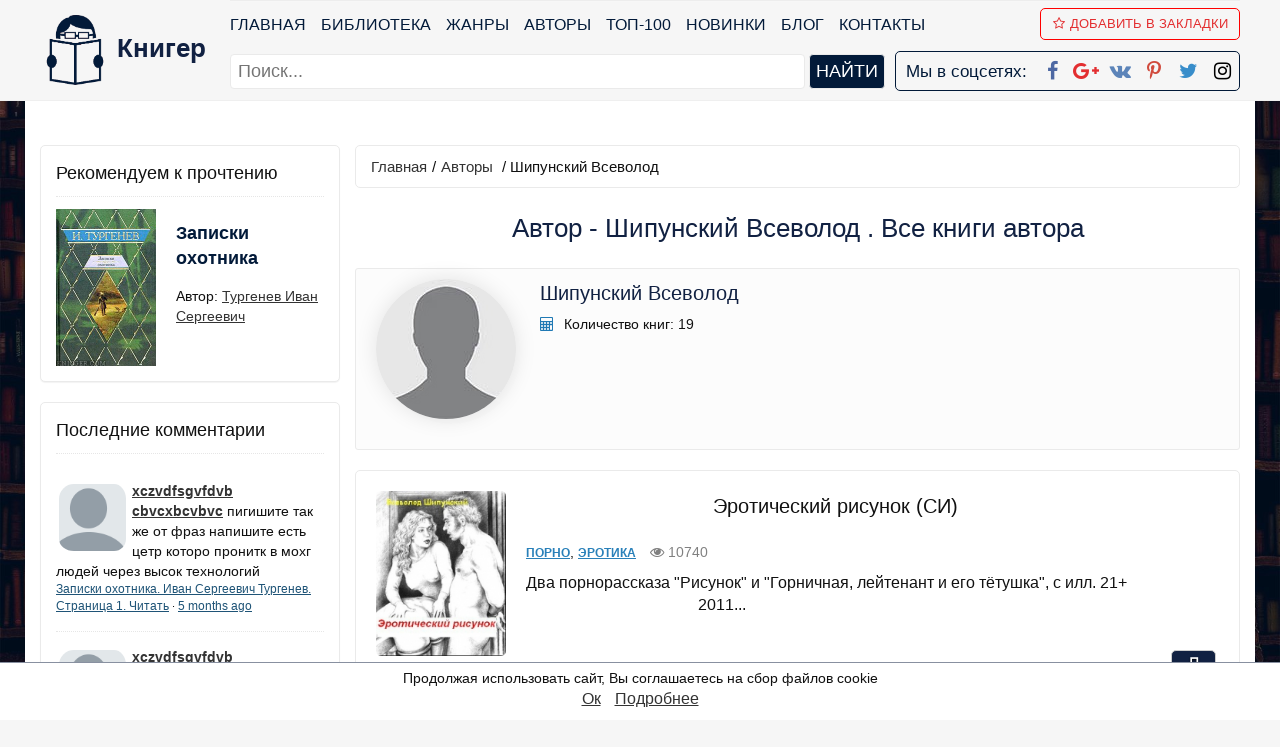

--- FILE ---
content_type: text/html; charset=utf-8
request_url: https://knigger.com/author-shipunskii-vsevolod-19683
body_size: 10937
content:
<!DOCTYPE html>
<html>
    <head>
        <title>Читать книги автора Шипунский Всеволод  - Страница 1 онлайн бесплатно на knigger.com</title>
        <meta name="description" content="Шипунский Всеволод :﻿ биографические данные, литературные произведения - Страница 1">
        <meta name="keywords" content="Шипунский Всеволод  ,﻿биография, фильмография, актер, режиссер, сценарист, композитор, оператор, продюсер, ">
        <link rel="canonical" href="https://knigger.com/author-shipunskii-vsevolod-19683" />
<link rel="next" href="https://knigger.com/author-shipunskii-vsevolod-19683/page-2" />
        <meta name="robots" content="index,follow" />     
        <meta property="og:type" content="website" />
        <meta property="og:title" content="Читать книги автора Шипунский Всеволод  - Страница 1 онлайн бесплатно на knigger.com" />
        <meta property="og:description" content="Шипунский Всеволод :﻿ биографические данные, литературные произведения - Страница 1" />
        <meta property="og:image" content="https://knigger.com/images/icons/author-none.jpg" />
        <meta property="og:url" content="https://knigger.com/author-shipunskii-vsevolod-19683" />        
        <meta property="og:site_name" content="Книги онлайн - knigger.com" />  
        <link rel="image_src" href="https://knigger.com/images/icons/author-none.jpg" />  
        <meta http-equiv="Content-Type" content="text/html; charset=utf-8" />
        <meta HTTP-EQUIV="Content-language" CONTENT="ru-RU" /> 
        <meta name="viewport" content="width=device-width, initial-scale=1, maximum-scale=1.0, user-scalable=no" />
        <meta name="iua-site-verification" content="95b8f222d6f56e8a22d4c86dc7b11373" />
        <meta name="google-site-verification" content="K3LpHdZARNmCzstAZZ78tTX_-JXC_gS6tYwQsWYNrrA" />        
        <meta name="yandex-verification" content="915f9721a8b6a958" />
        <meta name="p:domain_verify" content="110cd9f075ee4fee90b469f721b2d31a"/> 
        <meta name='wmail-verification' content='3a32c70dc64952b319bc07ed46f88f07' /> 
        <link rel="STYLESHEET" type="text/css" href="/style.css?2.7" />
        <link rel="stylesheet" href="/css/font-awesome.min.css" />
        <link rel="alternate" href="https://knigger.com/rss.php" type="application/rss+xml" title="MyRSS" />
        <script type="text/javascript" src="https://ajax.googleapis.com/ajax/libs/jquery/1/jquery.min.js"></script>
        <link href = "https://plus.google.com/u/0/101601772326180999157" rel = "publisher" />
        <script async type="text/javascript" src="/js/main.js?v=1.3"></script>        
        <link rel="apple-touch-icon" sizes="57x57" href="/images/fav.ico/apple-icon-57x57.png" />
        <link rel="apple-touch-icon" sizes="60x60" href="/images/fav.ico/apple-icon-60x60.png" />
        <link rel="apple-touch-icon" sizes="72x72" href="/images/fav.ico/apple-icon-72x72.png" />
        <link rel="apple-touch-icon" sizes="76x76" href="/images/fav.ico/apple-icon-76x76.png" />
        <link rel="apple-touch-icon" sizes="114x114" href="/images/fav.ico/apple-icon-114x114.png" />
        <link rel="apple-touch-icon" sizes="120x120" href="/images/fav.ico/apple-icon-120x120.png" />
        <link rel="apple-touch-icon" sizes="144x144" href="/images/fav.ico/apple-icon-144x144.png" />
        <link rel="apple-touch-icon" sizes="152x152" href="/images/fav.ico/apple-icon-152x152.png" />
        <link rel="apple-touch-icon" sizes="180x180" href="/images/fav.ico/apple-icon-180x180.png" />
        <link rel="icon" type="image/png" sizes="192x192"  href="/images/fav.ico/android-icon-192x192.png" />
        <link rel="icon" type="image/png" sizes="32x32" href="/images/fav.ico/favicon-32x32.png" />
        <link rel="icon" type="image/png" sizes="96x96" href="/images/fav.ico/favicon-96x96.png" />
        <link rel="icon" type="image/png" sizes="16x16" href="/images/fav.ico/favicon-16x16.png" />
        <link rel="manifest" href="/images/fav.ico/manifest.json" />
        <meta name="msapplication-TileColor" content="#ffffff">
        <meta name="msapplication-TileImage" content="/images/fav.ico/ms-icon-144x144.png" />
        <meta name="theme-color" content="#ffffff" />
        <script charset="UTF-8" src="//cdn.sendpulse.com/28edd3380a1c17cf65b137fe96516659/js/push/443fa1ba3e6c526848147ceff15408ef_1.js" async></script>
        <script>
        function getBrowserInfo() {
            var t,v = undefined;
            if (window.chrome) t = 'Chrome';
            else if (window.opera) t = 'Opera';
            else if (document.all) {
                t = 'IE';
                var nv = navigator.appVersion;
                var s = nv.indexOf('MSIE')+5;
                v = nv.substring(s,s+1);
            }
            else if (navigator.appName) t = 'Netscape';
            return {type:t,version:v};
        }
        function bookmark(a){
            var url = window.document.location;
            var title = window.document.title;
            var b = getBrowserInfo();
            if (b.type == 'IE' && 8 >= b.version && b.version >= 4) window.external.AddFavorite(url,title);
            else if (b.type == 'Opera') {
                a.href = url;
                a.rel = "sidebar";
                a.title = url+','+title;
                return true;
            }
            else if (b.type == "Netscape") window.sidebar.addPanel(title,url,"");
            else alert("Нажмите CTRL-D, чтобы добавить страницу в закладки.");
            return false;
        }   
        </script>
                
        <script async='async' src='https://www.googletagservices.com/tag/js/gpt.js'></script>
        <script>
          var googletag = googletag || {};
          googletag.cmd = googletag.cmd || [];
        </script>
        
        <script src="https://cdn.adfinity.pro/code/knigger.com/adfinity.js" charset="utf-8" async></script>
        <script src="https://yandex.ru/ads/system/header-bidding.js"></script>
        <script>window.yaContextCb=window.yaContextCb||[]</script>
        <script src="https://yandex.ru/ads/system/context.js" async></script>
        <link rel="preconnect" href="https://ads.betweendigital.com" crossorigin>
        <script>var adfoxBiddersMap={myTarget:"1032795",betweenDigital:"812957"},adUnits=[{code:"adfox_162573158429992737",bids:[{bidder:"myTarget",params:{placementId:"931469"}},{bidder:"betweenDigital",params:{placementId:"4120206"}}],sizes:[[970,250]]},{code:"adfox_162573163065473818",bids:[{bidder:"myTarget",params:{placementId:"931448"}},{bidder:"betweenDigital",params:{placementId:"4120232"}}],sizes:[[300,250]]},{code:"adfox_162573168112197230",bids:[{bidder:"myTarget",params:{placementId:"931471"}},{bidder:"betweenDigital",params:{placementId:"4120207"}}],sizes:[[300,600]]},{code:"adfox_162573171696295892",bids:[{bidder:"myTarget",params:{placementId:"931444"}},{bidder:"betweenDigital",params:{placementId:"4120236"}}],sizes:[[300,250]]},{code:"adfox_162573180040715290",bids:[{bidder:"myTarget",params:{placementId:"931458"}},{bidder:"betweenDigital",params:{placementId:"4120230"}}],sizes:[[336,280]]},{code:"adfox_16257318402678745",bids:[{bidder:"myTarget",params:{placementId:"931475"}},{bidder:"betweenDigital",params:{placementId:"4120229"}}],sizes:[[728,90]]},{code:"adfox_162573188734041397",bids:[{bidder:"myTarget",params:{placementId:"931473"}},{bidder:"betweenDigital",params:{placementId:"4120238"}}],sizes:[[300,250]]},{code:"adfox_162573196020878970",bids:[{bidder:"myTarget",params:{placementId:"931446"}},{bidder:"betweenDigital",params:{placementId:"4120231"}}],sizes:[[728,90]]},{code:"adfox_162573199788374806",bids:[{bidder:"myTarget",params:{placementId:"931450"}},{bidder:"betweenDigital",params:{placementId:"4120239"}}],sizes:[[320,100]]}],userTimeout=500;window.YaHeaderBiddingSettings={biddersMap:adfoxBiddersMap,adUnits:adUnits,timeout:userTimeout}</script>
   </head>
    <body itemscope itemtype="https://schema.org/WebPage">
    <header id=header>
        <nav class="navbar navbar-inverse navbar-static-top">
            <div class="container"  itemscope itemtype="http://schema.org/Organization">	
                <div class="navbar-logo">
                    <div class="navbar-brand-logo">
                        <a itemprop="url" href="/" title="Книггер - онлайн библиотека">                    
                            <img itemprop="logo" class="logoimg" src="/logoknigger.png" title="Читать книги бесплатно в онлайн библиотеке Книгер" alt="Онлайн библиотека Книгер" /> 
                            <span itemprop="name">Книгер</span>                            
                        </a>
                    </div>
                </div>   
                <span itemprop="address" style="display:none">Russia</span>
                <span itemprop="telephone" style="display:none">7777777</span>
                <a href="#" id="pull"> 
                    <div class="menu_m">Меню</div>
                    <div class="pol">
                        <span class="icon-bar"></span>
                        <span class="icon-bar"></span>
                        <span class="icon-bar"></span>
                    </div>
                </a>
                <div id="search_menu_mob">    
                    <form action="/searchbox.php">
                        <input placeholder="Поиск..." required type="text" name="query" id="query" maxlength="255">
                        <input type="submit" value="найти">
                    </form>    
                </div>
                <div id="menu" class="navbar-collapse navbar-ex1-collapse navbar-collapse-logo">
                    <ul class="menu nav navbar-nav navbar-menu">                        
                        <li><a href="/">Главная</a></li>   
                        <li><a href="/biblioteka">Библиотека</a></li> 
                        <li><a href="/genres">Жанры</a></li>
                        <li><a href="/authors">Авторы</a></li>   
                        <li><a href="/top100">ТОП-100</a></li>
                        <li><a href="/new">Новинки</a></li>
                        <li><a href="/blog">Блог</a></li>        
                        <li><a href="/contact">Контакты</a></li>    
                        <li><a href onclick="return bookmark(this);"><i class="fa fa-star-o" aria-hidden="true"></i>Добавить в Закладки</a></li>
                    </ul>
                    <div id="search_menu">    
                        <form action="/searchbox.php">
                            <input placeholder="Поиск..." type="text" required name="query" id="query2" maxlength="255">
                            <input type="submit" value="найти">
                        </form>    
                    </div>
                    <div class="our_social">
                        <span>Мы в соцсетях:</span>
                        <a itemprop="sameAs" href="https://www.facebook.com/kniger.books/" target="_blank" title="Книгер онлайн в Facebook"><i class="fa fa-facebook" aria-hidden="true"></i></a>
                        <a itemprop="sameAs" href="https://plus.google.com/communities/102973326758879941160" target="_blank" title="Книгер онлайн в Google+"><i class="fa fa-google-plus" aria-hidden="true"></i></a>      
                        <a itemprop="sameAs" href="https://vk.com/kniggerlibrary" target="_blank"  title="Книгер онлайн вКонтакте"><i class="fa fa-vk" aria-hidden="true"></i></a> 
                        <a itemprop="sameAs" href="https://www.pinterest.com/knigger_com/pins/" target="_blank" title="Книгер онлайн в Pinterest"><i class="fa fa-pinterest-p" aria-hidden="true"></i></a> 
                        <a itemprop="sameAs" href="https://twitter.com/Knigger3" target="_blank"  title="Книгер онлайн Twitter"><i class="fa fa-twitter" aria-hidden="true"></i></a>    
                        <a itemprop="sameAs" href="https://www.instagram.com/kniger.books/" target="_blank"  title="Книгер онлайн Instagram"><i class="fa fa-instagram" aria-hidden="true"></i></a>    
                    </div>                            
                </div>                               
            </div>
        </nav> 
        <div id=loginform>
            <div class="addthis_toolbox addthis_default_style addthis_32x32_style" style="margin-bottom:0px;">
                <a class="addthis_button_google_plusone"></a></div>
            <!-- <div class="addthis_toolbox addthis_default_style">
            <a class="addthis_button_facebook_like"></a></div> -->
            <!--  -->
        </div>
    </header>
    <section id="container" class="">  
        <div id="wrapper" class="container ">  
            <div id='topbanner' class='advblock'>
                            <!--Тип баннера: knigger.com Desktop Top Сквозной без гугла-->
                            <div id="adfox_162573158429992737"></div>
                            <script>
                                window.Ya.adfoxCode.createAdaptive({
                                    ownerId: 264109,
                                    containerId: 'adfox_162573158429992737',
                                    params: {
                                        p1: 'cqbmr',
                                        p2: 'hgvp'
                                    }
                                }, ['desktop', 'tablet'], {
                                    tabletWidth: 830,
                                    phoneWidth: 480,
                                    isAutoReloads: false
                                });
                            </script>
                            <!--Тип баннера: knigger.com Mobile Top Сквозной без гугла-->
                            <div id="adfox_162573163065473818"></div>
                            <script>
                                window.Ya.adfoxCode.createAdaptive({
                                    ownerId: 264109,
                                    containerId: 'adfox_162573163065473818',
                                    params: {
                                        p1: 'cqbmy',
                                        p2: 'hgvt'
                                    }
                                }, ['phone'], {
                                    tabletWidth: 830,
                                    phoneWidth: 480,
                                    isAutoReloads: false
                                });
                            </script>
                        </div>
            <aside class="sidebar">
                
                <section class="panel panel-default block block-type-stream block-top-list">
                                <div class="panel-body">
                                    <header class="block-header">
                                        <div class="block-h">Рекомендуем к прочтению</div>
                                    </header>
                                    <div id="rec_book"><a href="/kniga-zapiski-ohotnika-11276"><img class="fake-img" alt="Записки охотника - автор  Тургенев Иван Сергеевич" title="Читать книгу Записки охотника - автор  Тургенев Иван Сергеевич" src="/img.php?img=11276.jpg"></a>
                      <div style="background-image:url(/img.php?img=11276.jpg)" class="img"></div>        
                        <span class="name"><a href="/kniga-zapiski-ohotnika-11276" style="font-weight:bold">Записки охотника</a></span>
                        <span class="collection">Автор: <a rel="author" href="/author-ivan-sergeevich-turgenev-6205"> Тургенев Иван Сергеевич</a></span></div></div>
                        </section>
<section class="panel panel-default block block-type-stream block-top-list">
                                        <div class="panel-body">
                                            <header class="block-header">
                                                <div class="block-h">Последние комментарии</div>
                                            </header>
                                            <div id="last_comment">    
                                                 <script type="text/javascript" src="https://http-knigger-com.disqus.com/recent_comments_widget.js?num_items=3&hide_avatars=0&avatar_size=60&excerpt_length=100"></script>              
                                            </div>
                                        </div>
                                    </section>
<section class='advblock panel panel-default block block-type-stream block-top-list'>
                            <!--Тип баннера: knigger.com Desktop LSB Сквозной без гугла-->
                            <div id="adfox_162573168112197230"></div>
                            <script>
                                window.Ya.adfoxCode.createAdaptive({
                                    ownerId: 264109,
                                    containerId: 'adfox_162573168112197230',
                                    params: {
                                        p1: 'cqbmq',
                                        p2: 'hgvo'
                                    }
                                }, ['desktop', 'tablet'], {
                                    tabletWidth: 830,
                                    phoneWidth: 480,
                                    isAutoReloads: false
                                });
                            </script>
                            <!--Тип баннера: knigger.com Mobile Feed Сквозной без гугла-->
                            <div id="adfox_162573171696295892"></div>
                            <script>
                                window.Ya.adfoxCode.createAdaptive({
                                    ownerId: 264109,
                                    containerId: 'adfox_162573171696295892',
                                    params: {
                                        p1: 'cqbmw',
                                        p2: 'hgvr'
                                    }
                                }, ['phone'], {
                                    tabletWidth: 830,
                                    phoneWidth: 480,
                                    isAutoReloads: false
                                });
                            </script>
                            </section>
            </aside>
            <div id="content" role="main" class="content">  
                
                                 
                <div id="path" itemprop="breadcrumb"><a href="/">Главная</a>/<a href="/authors">Авторы</a> / Шипунский Всеволод </div><h1>Автор - Шипунский Всеволод . Все книги автора</h1><div class="content-inner" itemscope="" itemtype="http://schema.org/Person">    <div class="page-header header-author" style="border-bottom: 0; margin: 20px 0; padding: 0;">        <div class="author-title">            <div class="book-info" style="padding: 10px 20px 10px 20px;">                <div class="panel-info">                    <span class="author-img" style="background: url(/images/icons/author-none.jpg);background-size: cover;">                                                        
                                        <img src="/images/icons/author-none.jpg" alt="Шипунский Всеволод " title="Читать книги автора Шипунский Всеволод  на Knigger.com">
                </span>                </div>                <div class="panel-info">                    <h2 style="display: inline-block; vertical-align: middle;" itemprop="name">Шипунский Всеволод </h2>                                                                                <div><div><i class="fa fa-calculator" aria-hidden="true"></i> Количество книг: 19</div></div>                </div>                         </div>        </div>    </div>    </div><article class="topic topic-a-list topic-type-topic js-topic">
    <a class="book_img" href="/kniga-eroticheskii-risunok-si-105478"><img class="topic_preview" alt="Эротический рисунок (СИ) - автор Шипунский Всеволод " title="Читать книгу Эротический рисунок (СИ) - автор Шипунский Всеволод " src="/covers34534265325342/1/0/5/4/7/8/kniga-eroticheskii-risunok-si.jpg"></a>
    <header class="topic-header">
        <h3 class="topic-title">
            <a href="/kniga-eroticheskii-risunok-si-105478">Эротический рисунок (СИ) </a>
        </h3>
        <div class="topic-info">
            <div class="topic-blog">
                <a href="/biblioteka/lyubovnye-romany/porno">Порно</a>, <a href="/biblioteka/lyubovnye-romany/erotika">Эротика</a>
            </div>
            <div class="topic-info-favourite" title="Просмотры">
                <span class="text-muted favourite-count">
                    <i class="fa fa-eye" aria-hidden="true"></i>
                    10740
                </span>
            </div>
            <!--<div class="topic-info-favourite" title="Добавить в избранное">
                <a href="#" onclick="$('#window_login_form').jqmShow();
                        return false;" class="favourite " title="Добавить в избранное"><i class="fa fa-star-o"></i></a>
                <span class="text-muted favourite-count" id="fav_count_topic_15404">1</span>
            </div>					
            <time datetime="2017-08-25T14:45:18+03:00" title="25 августа 2017, 14:45" class="text-muted" style="color:#ff0000">
                Сегодня
            </time>-->			
        </div>		
    </header>
    <div class="topic-content text">
        <span>Два порнорассказа "Рисунок" и "Горничная, лейтенант и его тётушка", с илл. 21+                                                                   2011...</span>       
    </div>
    <!-- <td></td> -->
</article><article class="topic topic-a-list topic-type-topic js-topic">
    <a class="book_img" href="/kniga-ispytanie-matushki-eleonory-si-105466"><img class="topic_preview" alt="Испытание матушки Элеоноры (СИ) - автор Шипунский Всеволод " title="Читать книгу Испытание матушки Элеоноры (СИ) - автор Шипунский Всеволод " src="/covers34534265325342/1/0/5/4/6/6/kniga-ispytanie-matushki-eleonory-si.jpg"></a>
    <header class="topic-header">
        <h3 class="topic-title">
            <a href="/kniga-ispytanie-matushki-eleonory-si-105466">Испытание матушки Элеоноры (СИ) </a>
        </h3>
        <div class="topic-info">
            <div class="topic-blog">
                <a href="/biblioteka/lyubovnye-romany/porno">Порно</a>
            </div>
            <div class="topic-info-favourite" title="Просмотры">
                <span class="text-muted favourite-count">
                    <i class="fa fa-eye" aria-hidden="true"></i>
                    8955
                </span>
            </div>
            <!--<div class="topic-info-favourite" title="Добавить в избранное">
                <a href="#" onclick="$('#window_login_form').jqmShow();
                        return false;" class="favourite " title="Добавить в избранное"><i class="fa fa-star-o"></i></a>
                <span class="text-muted favourite-count" id="fav_count_topic_15404">1</span>
            </div>					
            <time datetime="2017-08-25T14:45:18+03:00" title="25 августа 2017, 14:45" class="text-muted" style="color:#ff0000">
                Сегодня
            </time>-->			
        </div>		
    </header>
    <div class="topic-content text">
        <span> Матушку Элеонору, решившую вступить в святой Орден иезуитов, ожидало такое испытание, которое выдержит далеко не каждый... Но она его выдержала!  2016...</span>       
    </div>
    <!-- <td></td> -->
</article><article class="topic topic-a-list topic-type-topic js-topic">
    <a class="book_img" href="/kniga-novye-skazki-sheherezady-si-105471"><img class="topic_preview" alt="Новые сказки Шехерезады (СИ) - автор Шипунский Всеволод " title="Читать книгу Новые сказки Шехерезады (СИ) - автор Шипунский Всеволод " src="/covers34534265325342/1/0/5/4/7/1/kniga-novye-skazki-sheherezady-si.jpg"></a>
    <header class="topic-header">
        <h3 class="topic-title">
            <a href="/kniga-novye-skazki-sheherezady-si-105471">Новые сказки Шехерезады (СИ) </a>
        </h3>
        <div class="topic-info">
            <div class="topic-blog">
                <a href="/biblioteka/lyubovnye-romany/porno">Порно</a>, <a href="/biblioteka/lyubovnye-romany/erotika">Эротика</a>, <a href="/biblioteka/detskie/skazki">Сказки</a>
            </div>
            <div class="topic-info-favourite" title="Просмотры">
                <span class="text-muted favourite-count">
                    <i class="fa fa-eye" aria-hidden="true"></i>
                    3813
                </span>
            </div>
            <!--<div class="topic-info-favourite" title="Добавить в избранное">
                <a href="#" onclick="$('#window_login_form').jqmShow();
                        return false;" class="favourite " title="Добавить в избранное"><i class="fa fa-star-o"></i></a>
                <span class="text-muted favourite-count" id="fav_count_topic_15404">1</span>
            </div>					
            <time datetime="2017-08-25T14:45:18+03:00" title="25 августа 2017, 14:45" class="text-muted" style="color:#ff0000">
                Сегодня
            </time>-->			
        </div>		
    </header>
    <div class="topic-content text">
        <span>В своём арабском первоисточнике сказки "1001-й ночи" настолько эротичны, что... Хотя автор и смягчал их, как мог! но... Короче, друзья, что получилось, то получилось!...</span>       
    </div>
    <!-- <td></td> -->
</article><article class="topic topic-a-list topic-type-topic js-topic">
    <a class="book_img" href="/kniga-zakrytoe-predstavlenie-si-105464"><img class="topic_preview" alt="Закрытое представление (СИ) - автор Шипунский Всеволод " title="Читать книгу Закрытое представление (СИ) - автор Шипунский Всеволод " src="/covers34534265325342/1/0/5/4/6/4/kniga-zakrytoe-predstavlenie-si.jpg"></a>
    <header class="topic-header">
        <h3 class="topic-title">
            <a href="/kniga-zakrytoe-predstavlenie-si-105464">Закрытое представление (СИ) </a>
        </h3>
        <div class="topic-info">
            <div class="topic-blog">
                <a href="/biblioteka/lyubovnye-romany/porno">Порно</a>, <a href="/biblioteka/lyubovnye-romany/erotika">Эротика</a>
            </div>
            <div class="topic-info-favourite" title="Просмотры">
                <span class="text-muted favourite-count">
                    <i class="fa fa-eye" aria-hidden="true"></i>
                    1936
                </span>
            </div>
            <!--<div class="topic-info-favourite" title="Добавить в избранное">
                <a href="#" onclick="$('#window_login_form').jqmShow();
                        return false;" class="favourite " title="Добавить в избранное"><i class="fa fa-star-o"></i></a>
                <span class="text-muted favourite-count" id="fav_count_topic_15404">1</span>
            </div>					
            <time datetime="2017-08-25T14:45:18+03:00" title="25 августа 2017, 14:45" class="text-muted" style="color:#ff0000">
                Сегодня
            </time>-->			
        </div>		
    </header>
    <div class="topic-content text">
        <span>Директор цирка-шапито Марио предлагает провести закрытое приватное представление для состоятельных господ, которые предпочитают "погорячее". Никто не предполагал, что некоторые из дам сами предстанут в этом представлении на сцене...                                               ...</span>       
    </div>
    <!-- <td></td> -->
</article><article class="topic topic-a-list topic-type-topic js-topic">
    <a class="book_img" href="/kniga-novaya-sekretarsha-si-105470"><img class="topic_preview" alt="Новая секретарша (СИ) - автор Шипунский Всеволод " title="Читать книгу Новая секретарша (СИ) - автор Шипунский Всеволод " src="/covers34534265325342/1/0/5/4/7/0/kniga-novaya-sekretarsha-si.jpg"></a>
    <header class="topic-header">
        <h3 class="topic-title">
            <a href="/kniga-novaya-sekretarsha-si-105470">Новая секретарша (СИ) </a>
        </h3>
        <div class="topic-info">
            <div class="topic-blog">
                <a href="/biblioteka/lyubovnye-romany/porno">Порно</a>
            </div>
            <div class="topic-info-favourite" title="Просмотры">
                <span class="text-muted favourite-count">
                    <i class="fa fa-eye" aria-hidden="true"></i>
                    1765
                </span>
            </div>
            <!--<div class="topic-info-favourite" title="Добавить в избранное">
                <a href="#" onclick="$('#window_login_form').jqmShow();
                        return false;" class="favourite " title="Добавить в избранное"><i class="fa fa-star-o"></i></a>
                <span class="text-muted favourite-count" id="fav_count_topic_15404">1</span>
            </div>					
            <time datetime="2017-08-25T14:45:18+03:00" title="25 августа 2017, 14:45" class="text-muted" style="color:#ff0000">
                Сегодня
            </time>-->			
        </div>		
    </header>
    <div class="topic-content text">
        <span> Молодая неопытная секретарша многого ещё не умеет... Но босс не оставит её без внимания и научит специфике правильной работы. 2015...</span>       
    </div>
    <!-- <td></td> -->
</article><article class="topic topic-a-list topic-type-topic js-topic">
    <a class="book_img" href="/kniga-zapiski-naturista-si-105465"><img class="topic_preview" alt="Записки натуриста (СИ) - автор Шипунский Всеволод " title="Читать книгу Записки натуриста (СИ) - автор Шипунский Всеволод " src="/covers34534265325342/1/0/5/4/6/5/kniga-zapiski-naturista-si.jpg"></a>
    <header class="topic-header">
        <h3 class="topic-title">
            <a href="/kniga-zapiski-naturista-si-105465">Записки натуриста (СИ) </a>
        </h3>
        <div class="topic-info">
            <div class="topic-blog">
                <a href="/biblioteka/priklyucheniya/priroda-i-zhivotnye">Природа и животные</a>, <a href="/biblioteka/dom-i-semya/sport">Спорт</a>
            </div>
            <div class="topic-info-favourite" title="Просмотры">
                <span class="text-muted favourite-count">
                    <i class="fa fa-eye" aria-hidden="true"></i>
                    883
                </span>
            </div>
            <!--<div class="topic-info-favourite" title="Добавить в избранное">
                <a href="#" onclick="$('#window_login_form').jqmShow();
                        return false;" class="favourite " title="Добавить в избранное"><i class="fa fa-star-o"></i></a>
                <span class="text-muted favourite-count" id="fav_count_topic_15404">1</span>
            </div>					
            <time datetime="2017-08-25T14:45:18+03:00" title="25 августа 2017, 14:45" class="text-muted" style="color:#ff0000">
                Сегодня
            </time>-->			
        </div>		
    </header>
    <div class="topic-content text">
        <span> Следует предварить читателя, что для автора термин "натурист" есть нечто среднее между натуралистом (любителем и наблюдателем природы) и нудистом - любителем обнажаться при общении с природой.	Ибо сегодня понятие "натурист" иногда трактуется ближе к нудизму: так называют тех,...</span>       
    </div>
    <!-- <td></td> -->
</article><article class="topic topic-a-list topic-type-topic js-topic">
    <a class="book_img" href="/kniga-greh-matushki-marii-si-105463"><img class="topic_preview" alt="Грех матушки Марии (СИ) - автор Шипунский Всеволод " title="Читать книгу Грех матушки Марии (СИ) - автор Шипунский Всеволод " src="/covers34534265325342/1/0/5/4/6/3/kniga-greh-matushki-marii-si.jpg"></a>
    <header class="topic-header">
        <h3 class="topic-title">
            <a href="/kniga-greh-matushki-marii-si-105463">Грех матушки Марии (СИ) </a>
        </h3>
        <div class="topic-info">
            <div class="topic-blog">
                <a href="/biblioteka/lyubovnye-romany/erotika">Эротика</a>
            </div>
            <div class="topic-info-favourite" title="Просмотры">
                <span class="text-muted favourite-count">
                    <i class="fa fa-eye" aria-hidden="true"></i>
                    862
                </span>
            </div>
            <!--<div class="topic-info-favourite" title="Добавить в избранное">
                <a href="#" onclick="$('#window_login_form').jqmShow();
                        return false;" class="favourite " title="Добавить в избранное"><i class="fa fa-star-o"></i></a>
                <span class="text-muted favourite-count" id="fav_count_topic_15404">1</span>
            </div>					
            <time datetime="2017-08-25T14:45:18+03:00" title="25 августа 2017, 14:45" class="text-muted" style="color:#ff0000">
                Сегодня
            </time>-->			
        </div>		
    </header>
    <div class="topic-content text">
        <span>Православная эротика.Те, кто подсматривал страстный матушкин грех в бане, будут сурово наказаны! Но Бог простит всех раскаявшихся...2013....</span>       
    </div>
    <!-- <td></td> -->
</article><article class="topic topic-a-list topic-type-topic js-topic">
    <a class="book_img" href="/kniga-kamchatskii-dekameron-si-105467"><img class="topic_preview" alt="Камчатский Декамерон (СИ) - автор Шипунский Всеволод " title="Читать книгу Камчатский Декамерон (СИ) - автор Шипунский Всеволод " src="/covers34534265325342/1/0/5/4/6/7/kniga-kamchatskii-dekameron-si.jpg"></a>
    <header class="topic-header">
        <h3 class="topic-title">
            <a href="/kniga-kamchatskii-dekameron-si-105467">Камчатский Декамерон (СИ) </a>
        </h3>
        <div class="topic-info">
            <div class="topic-blog">
                <a href="/biblioteka/lyubovnye-romany/korotkie-lyubovnye-romany">Короткие любовные романы</a>, <a href="/biblioteka/lyubovnye-romany/erotika">Эротика</a>
            </div>
            <div class="topic-info-favourite" title="Просмотры">
                <span class="text-muted favourite-count">
                    <i class="fa fa-eye" aria-hidden="true"></i>
                    731
                </span>
            </div>
            <!--<div class="topic-info-favourite" title="Добавить в избранное">
                <a href="#" onclick="$('#window_login_form').jqmShow();
                        return false;" class="favourite " title="Добавить в избранное"><i class="fa fa-star-o"></i></a>
                <span class="text-muted favourite-count" id="fav_count_topic_15404">1</span>
            </div>					
            <time datetime="2017-08-25T14:45:18+03:00" title="25 августа 2017, 14:45" class="text-muted" style="color:#ff0000">
                Сегодня
            </time>-->			
        </div>		
    </header>
    <div class="topic-content text">
        <span> Два рассказа в романтико-эротическом жанре: "Камчатский Декамерон" и "Ах, Ирина!" с илл., 18+...</span>       
    </div>
    <!-- <td></td> -->
</article><article class="topic topic-a-list topic-type-topic js-topic">
    <a class="book_img" href="/kniga-vokal-duetom-si-105462"><img class="topic_preview" alt="Вокал дуэтом (СИ) - автор Шипунский Всеволод " title="Читать книгу Вокал дуэтом (СИ) - автор Шипунский Всеволод " src="/covers34534265325342/1/0/5/4/6/2/kniga-vokal-duetom-si.jpg"></a>
    <header class="topic-header">
        <h3 class="topic-title">
            <a href="/kniga-vokal-duetom-si-105462">Вокал дуэтом (СИ) </a>
        </h3>
        <div class="topic-info">
            <div class="topic-blog">
                <a href="/biblioteka/lyubovnye-romany/erotika">Эротика</a>
            </div>
            <div class="topic-info-favourite" title="Просмотры">
                <span class="text-muted favourite-count">
                    <i class="fa fa-eye" aria-hidden="true"></i>
                    713
                </span>
            </div>
            <!--<div class="topic-info-favourite" title="Добавить в избранное">
                <a href="#" onclick="$('#window_login_form').jqmShow();
                        return false;" class="favourite " title="Добавить в избранное"><i class="fa fa-star-o"></i></a>
                <span class="text-muted favourite-count" id="fav_count_topic_15404">1</span>
            </div>					
            <time datetime="2017-08-25T14:45:18+03:00" title="25 августа 2017, 14:45" class="text-muted" style="color:#ff0000">
                Сегодня
            </time>-->			
        </div>		
    </header>
    <div class="topic-content text">
        <span> Увлечение вокальным пением с певицами-профессионалками иногда бывает чревато... 2017...</span>       
    </div>
    <!-- <td></td> -->
</article><article class="topic topic-a-list topic-type-topic js-topic">
    <a class="book_img" href="/kniga-smert-karavanshchika-si-105475"><img class="topic_preview" alt="Смерть караванщика (СИ) - автор Шипунский Всеволод " title="Читать книгу Смерть караванщика (СИ) - автор Шипунский Всеволод " src="/covers34534265325342/1/0/5/4/7/5/kniga-smert-karavanshchika-si.jpg"></a>
    <header class="topic-header">
        <h3 class="topic-title">
            <a href="/kniga-smert-karavanshchika-si-105475">Смерть караванщика (СИ) </a>
        </h3>
        <div class="topic-info">
            <div class="topic-blog">
                <a href="/biblioteka/lyubovnye-romany/erotika">Эротика</a>, <a href="/biblioteka/priklyucheniya/prochie-priklyucheniya">Прочие приключения</a>
            </div>
            <div class="topic-info-favourite" title="Просмотры">
                <span class="text-muted favourite-count">
                    <i class="fa fa-eye" aria-hidden="true"></i>
                    673
                </span>
            </div>
            <!--<div class="topic-info-favourite" title="Добавить в избранное">
                <a href="#" onclick="$('#window_login_form').jqmShow();
                        return false;" class="favourite " title="Добавить в избранное"><i class="fa fa-star-o"></i></a>
                <span class="text-muted favourite-count" id="fav_count_topic_15404">1</span>
            </div>					
            <time datetime="2017-08-25T14:45:18+03:00" title="25 августа 2017, 14:45" class="text-muted" style="color:#ff0000">
                Сегодня
            </time>-->			
        </div>		
    </header>
    <div class="topic-content text">
        <span>...</span>       
    </div>
    <!-- <td></td> -->
</article>				<div id='bottombanner' class='advblock'>
                            <!--Тип баннера: knigger.com Desktop Footer Сквозной без гугла-->
                            <div id="adfox_16257318402678745"></div>
                            <script>
                                window.Ya.adfoxCode.createAdaptive({
                                    ownerId: 264109,
                                    containerId: 'adfox_16257318402678745',
                                    params: {
                                        p1: 'cqbmp',
                                        p2: 'hgvn'
                                    }
                                }, ['desktop', 'tablet'], {
                                    tabletWidth: 830,
                                    phoneWidth: 480,
                                    isAutoReloads: false
                                });
                            </script>
                            <!--Тип баннера: knigger.com Mobile Footer Сквозной без гугла-->
                            <div id="adfox_162573188734041397"></div>
                            <script>
                                window.Ya.adfoxCode.createAdaptive({
                                    ownerId: 264109,
                                    containerId: 'adfox_162573188734041397',
                                    params: {
                                        p1: 'cqbmx',
                                        p2: 'hgvs'
                                    }
                                }, ['phone'], {
                                    tabletWidth: 830,
                                    phoneWidth: 480,
                                    isAutoReloads: false
                                });
                            </script>
                     </div>





<div class="paging">
    <ul class="pagination">
        <li></li>
        <li class="prev"></li>        
        <li class="active"><span>1</span></li>&nbsp;<li><a href=/author-shipunskii-vsevolod-19683/page-2 style="text-decoration:none;">2</a></li>        
        <li class="next"><a href=/author-shipunskii-vsevolod-19683/page-2 title="на следующую" style="text-decoration:none;">вперед</a></li>
        <li><li><a class="to_the_last" href=/author-shipunskii-vsevolod-19683/page-2 title="на последнюю" style="text-decoration:none;">последняя</a></li></li>
    </ul>
</div>
                <!-- <div id=path><div id="path" itemprop="breadcrumb"><a href="/">Главная</a>/<a href="/authors">Авторы</a> / Шипунский Всеволод </div></div> --> 
            </div>             
                            
            <div class="seo_text"></div>
        </div>
        <div class="go-up" title="Вверх" id='ToTop'>⇧</div>
        <div class="go-down" title="Вниз" id='OnBottom'>⇩</div>
        <div id="overlay">
            <div id="modal_form"><!-- Сaмo oкнo --> 
                <span id="modal_close">X</span> <!-- Кнoпкa зaкрыть --> 
                <div id="result-modal"></div>
            </div>
        </div><!-- Пoдлoжкa -->        
    </section>  
    <footer id=footer>
        <div class="container">   
            <div class="list active">
                <p class="title">Основное</p>
                <ul>
                    <li><a href="/biblioteka" >Библиотека</a></li>
                    <li><a href="/genres">Жанры</a></li>
                    <li><a href="/blog" >Блог</a></li>
                    <li><a href="/authors" >Авторы</a></li>
                </ul>
            </div>
            <div class="list">
                <p class="title">Интересное</p>
                <ul>
                    <li><a href="/top100" >ТОП-100</a></li>
                    <li><a href="/new" >Новинки</a></li>
                </ul>
            </div>
            <div class="list">
                <p class="title">Мы в соцсетях</p>
                <ul>
                    <li><a href="https://www.facebook.com/kniger.books/" target="_blank" title="Книгер онлайн в Facebook"><i class="fa fa-facebook" aria-hidden="true"></i> Facebook</a></li>
                    <li><a href="https://plus.google.com/u/0/101601772326180999157" target="_blank" title="Книгер онлайн в Google+"><i class="fa fa-google-plus" aria-hidden="true"></i> Google+</a></li>   
                    <li><a href="https://plus.google.com/communities/102973326758879941160" target="_blank" title="Книгер онлайн в Google+"><i class="fa fa-google-plus" aria-hidden="true"></i> Google+ Сообщество</a></li>   
                    <li><a href="https://vk.com/kniggerlibrary" target="_blank"  title="Книгер онлайн вКонтакте"><i class="fa fa-vk" aria-hidden="true"></i> Вконтакте</a></li>
                    <li><a href="https://www.pinterest.com/knigger_com/pins/" target="_blank" title="Книгер онлайн в Pinterest"><i class="fa fa-pinterest-p" aria-hidden="true"></i> Pinterest</a></li> 
                    <li><a href="https://twitter.com/Knigger3" target="_blank"  title="Книгер онлайн Twitter"><i class="fa fa-twitter" aria-hidden="true"></i> Twitter</a></li>    
                    <li><a href="https://www.instagram.com/kniger.books/" target="_blank"  title="Книгер онлайн Instagram"><i class="fa fa-instagram" aria-hidden="true"></i> Instagram</a></li>
                    <li><a href="http://feeds.feedburner.com/kniggercom" target="_blank"  title="Книгер онлайн RSS"><i class="fa fa-rss" aria-hidden="true"></i> RSS</a></li>
                </ul>
            </div>
            <div class="list">
                <p class="title">Полезное</p>
                <ul>
                    <li>E-mail: <a href="/cdn-cgi/l/email-protection#c1aaafa8a6a4b3efa2aeac81a6aca0a8adefa2aeac"><span class="__cf_email__" data-cfemail="12797c7b7577603c717d7f52757f737b7e3c717d7f">[email&#160;protected]</span></a></li>
                    <li><a href="/privacy">Политика конфиденциальности</a></li>
                    <li><a href="/cookies">Файлы Cookie</a></li>
                </ul>
            </div>
            <p>&copy; Knigger.com 2018</p>     
            <noindex>
            <div id=counters style="display:none;">                    
                <!-- hit.ua -->
                <a href='http://hit.ua/?x=72429' target='_blank'>
                <script data-cfasync="false" src="/cdn-cgi/scripts/5c5dd728/cloudflare-static/email-decode.min.js"></script><script language="javascript" type="text/javascript"><!--
                Cd=document;Cr="&"+Math.random();Cp="&s=1";
                Cd.cookie="b=b";if(Cd.cookie)Cp+="&c=1";
                Cp+="&t="+(new Date()).getTimezoneOffset();
                if(self!=top)Cp+="&f=1";
                //--></script>
                <script language="javascript1.1" type="text/javascript"><!--
                if(navigator.javaEnabled())Cp+="&j=1";
                //--></script>
                <script language="javascript1.2" type="text/javascript"><!--
                if(typeof(screen)!='undefined')Cp+="&w="+screen.width+"&h="+
                screen.height+"&d="+(screen.colorDepth?screen.colorDepth:screen.pixelDepth);
                //--></script>
                <script language="javascript" type="text/javascript"><!--
                Cd.write("<img src='//c.hit.ua/hit?i=72429&g=0&x=2"+Cp+Cr+
                "&r="+escape(Cd.referrer)+"&u="+escape(window.location.href)+
                "' border='0' wi"+"dth='1' he"+"ight='1'/>");
                //--></script>
                <noscript>
                <img src='//c.hit.ua/hit?i=72429&amp;g=0&amp;x=2' border='0'/>
                </noscript></a>
                <!-- / hit.ua -->  
                <!--LiveInternet counter--><script type="text/javascript">
                document.write("<a href='//www.liveinternet.ru/click' "+
                "target=_blank><img src='//counter.yadro.ru/hit?t44.1;r"+
                escape(document.referrer)+((typeof(screen)=="undefined")?"":
                ";s"+screen.width+"*"+screen.height+"*"+(screen.colorDepth?
                screen.colorDepth:screen.pixelDepth))+";u"+escape(document.URL)+
                ";h"+escape(document.title.substring(0,150))+";"+Math.random()+
                "' alt='' title='LiveInternet' "+
                "border='0' width='31' height='31'><\/a>")
                </script><!--/LiveInternet-->
                <script>
                  (function(i,s,o,g,r,a,m){i['GoogleAnalyticsObject']=r;i[r]=i[r]||function(){
                  (i[r].q=i[r].q||[]).push(arguments)},i[r].l=1*new Date();a=s.createElement(o),
                  m=s.getElementsByTagName(o)[0];a.async=1;a.src=g;m.parentNode.insertBefore(a,m)
                  })(window,document,'script','https://www.google-analytics.com/analytics.js','ga');

                  ga('create', 'UA-105179800-1', 'auto');
                  ga('send', 'pageview');

                </script>  
                <!-- Yandex.Metrika counter --> <script type="text/javascript" > (function(m,e,t,r,i,k,a){m[i]=m[i]||function(){(m[i].a=m[i].a||[]).push(arguments)}; m[i].l=1*new Date(); for (var j = 0; j < document.scripts.length; j++) {if (document.scripts[j].src === r) { return; }} k=e.createElement(t),a=e.getElementsByTagName(t)[0],k.async=1,k.src=r,a.parentNode.insertBefore(k,a)}) (window, document, "script", "https://cdn.jsdelivr.net/npm/yandex-metrica-watch/tag.js", "ym"); ym(45718467, "init", { clickmap:true, trackLinks:true, accurateTrackBounce:true }); </script> <noscript><div><img src="https://mc.yandex.ru/watch/45718467" style="position:absolute; left:-9999px;" alt="" /></div></noscript> <!-- /Yandex.Metrika counter -->
            </div> </noindex>
        </div>
    </footer>
    <!-- Yandex.RTB R-A-737529-19 -->
                <script>window.yaContextCb.push(()=>{
                  Ya.Context.AdvManager.render({
                    type: 'fullscreen',    
                    platform: 'touch',
                    blockId: 'R-A-737529-19'
                  })
                })</script>
    <script id="dsq-count-scr" src="//http-knigger-com.disqus.com/count.js" async></script>    
    <script type="application/ld+json">
        {
          "@context" : "http://schema.org",
          "@type" : "Organization",
          "name" : "Онлайн библиотека Книгер",
          "url" : "https://knigger.com/",
          "sameAs" : [
            "https://www.facebook.com/kniger.books/",  
            "https://plus.google.com/u/0/101601772326180999157",    
            "https://vk.com/kniggerlibrary",    
            "https://www.pinterest.com/knigger_com/pins/",    
            "https://twitter.com/Knigger3",    
            "https://www.instagram.com/kniger.books/"
          ]
        } 
    </script>
<div class="bottom__cookie-block">
    <p>Продолжая использовать сайт, Вы соглашаетесь на сбор файлов cookie</p>
    <a href="javascript:void(0);" class="ok">Ок</a>
    <a href="/cookies" class="podr">Подробнее</a>
</div> 
    <script type="text/javascript" src="/js/cookies.js"></script>
    <script>
    $(function() {
         if (!$.cookie('hideModal')) {
        var delay_popup = 1000;
        setTimeout("document.querySelector('.bottom__cookie-block').style.display='inline-block'", delay_popup);
         }
         $.cookie('hideModal', true, {
        expires: 30,
        path: '/'
       });
    });

    $('.ok').click(function(){
        $('.bottom__cookie-block').fadeOut();
    });
    </script>
    <div style='width: 100%; position: fixed; bottom: 0; left: 0; display: flex; justify-content: center; z-index: 999999;' id='closing'>
                                    <div style='box-shadow: rgba(17, 58, 102, 0.45) 0px 4px 6px 3px; position: relative;'>
                                    <!--Тип баннера: knigger.com Mobile Прилипашка-->
                                <div id="adfox_165572643681011879"></div>
                                <script>
                                    window.yaContextCb.push(()=>{
                                        Ya.adfoxCode.createAdaptive({
                                            ownerId: 264109,
                                            containerId: 'adfox_165572643681011879',
                                            params: {
                                                p1: 'coiqt',
                                                p2: 'hczq'
                                            }
                                        }, ['phone'], {
                                            tabletWidth: 830,
                                            phoneWidth: 480,
                                            isAutoReloads: false
                                        })
                                    })
                                </script>
                                        <span id='close' style='background: #fff; width: 27px; height: 27px; border-radius: 5px; border: 1px solid grey; color: #000; display: flex; align-items: center; justify-content: center; position: absolute; top: -29px; right: 0px; z-index: 999999; font-size: 25px'>×</span>
                                    </div>
                                </div>
                                <script>
                                    const websitebody = document.querySelector('body');
                                    console.log(screen.width);
                                    if (screen.width>500){
                                        document.getElementById('closing').style.display = 'none'
                                    }
                                    websitebody.addEventListener('click', event => {
                                        if (event.target.id === 'close') {
                                            setTimeout(document.getElementById('closing').style.display = 'none', 500);
                                        }
                                    })
                                </script>
<script defer src="https://static.cloudflareinsights.com/beacon.min.js/vcd15cbe7772f49c399c6a5babf22c1241717689176015" integrity="sha512-ZpsOmlRQV6y907TI0dKBHq9Md29nnaEIPlkf84rnaERnq6zvWvPUqr2ft8M1aS28oN72PdrCzSjY4U6VaAw1EQ==" data-cf-beacon='{"version":"2024.11.0","token":"a72e4c1a2b0e422ca6eab3e87775ee1e","r":1,"server_timing":{"name":{"cfCacheStatus":true,"cfEdge":true,"cfExtPri":true,"cfL4":true,"cfOrigin":true,"cfSpeedBrain":true},"location_startswith":null}}' crossorigin="anonymous"></script>
</body>
</html>